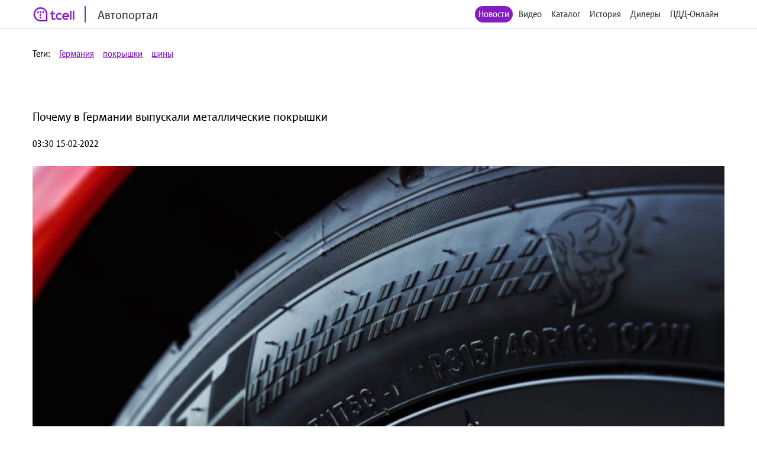

--- FILE ---
content_type: text/html; charset=utf-8
request_url: http://auto.tcell.tj/news/212399
body_size: 5867
content:
<!DOCTYPE html>
<html>
<head>
    <meta name="viewport" content="width=device-width, minimum-scale=1.0, maximum-scale=1.0, user-scalable=no">
    <meta http-equiv="X-UA-Compatible" content="IE=edge">
    <meta name="format-detection" content="telephone=no">
    <title>Автопортал</title>
	<link rel="icon" href="/images/favicon_tcell.png">
    
    
    <script src="/js/jquery-3.4.1.min.js"></script>
    <script src="/js/select2.min.js"></script>
    <script src="/js/select2.ru.js"></script>
    <script src="/js/jquery.magnific-popup.min.js"></script>
    <script src="/js/jquery.inputmask.min.js"></script>
    <script src="/js/timer.jquery.min.js"></script>
    <script src="/js/slick.min.js"></script>
    <script src="/js/lib.js"></script>
    <script src="/js/app.js"></script>
    <script src="/js/pdd_assets.js"></script>
    <script src="/js/penalties.js"></script>
    <link rel="stylesheet" media="all" data-turbolinks-track="reload"
          href="/css/application.css"/>

</head>
<body>
<!-- Yandex.Metrika counter -->
<script type="text/javascript" >
   (function(m,e,t,r,i,k,a){m[i]=m[i]||function(){(m[i].a=m[i].a||[]).push(arguments)};
   m[i].l=1*new Date();k=e.createElement(t),a=e.getElementsByTagName(t)[0],k.async=1,k.src=r,a.parentNode.insertBefore(k,a)})
   (window, document, "script", "https://mc.yandex.ru/metrika/tag.js", "ym");

   ym(56380810, "init", {
        clickmap:true,
        trackLinks:true,
        accurateTrackBounce:true
   });
</script>
<noscript><div><img src="https://mc.yandex.ru/watch/56380810" style="position:absolute; left:-9999px;" alt="" /></div></noscript>
<!-- /Yandex.Metrika counter -->
	<header class="header">
		<div class="wrapper">
			<div class="header_left">
				<a href="/" class="header_logo">
					<img src="/images/logo_tcell.jpg">
					<span class="header_logo-text">Автопортал</span>
				</a>
			</div>
			<div class="header_right">
				<ul class="header_nav">
                    <li class="active"><a href="/news">Новости</a></li>
                
                    <li><a class="popup" href="#auth-form">Видео</a></li>
                    <li><a class="popup" href="#auth-form">Каталог</a></li>
                    <li><a class="popup" href="#auth-form">История</a></li>
                    <li><a class="popup" href="#auth-form">Дилеры</a></li>
                    <li><a class="popup" href="#auth-form">ПДД-Онлайн</a></li>
                
					<li>
						<div data-clone-id="brands"></div>
					</li>
				</ul>
				<div class="header_menu-btn"><i></i><i></i><i></i></div>
			</div>
            
		</div>
	</header>

<div class="tags">
    <div class="wrapper">
        <div class="tags_row">
            <span>Теги:</span>
            
                <a href="/news?tag_id=1137">Германия</a>
            
                <a href="/news?tag_id=6688">покрышки</a>
            
                <a href="/news?tag_id=912">шины</a>
            
        </div>
    </div>
</div>
<div class="news">
    <div class="wrapper">
        <div class="news_content __item">
            <h1 class="news_date">Почему в Германии выпускали металлические покрышки</h1>
            <p>
                03:30 15-02-2022
            </p>
            <figure>
                <img src="/uploads/news/image/212399/fixed1480x800_9820c6f0e20bcccd3c2eadc818dd404a.jpg"/>
            </figure>
            
            <p><strong>История развития автомобильного производства сумела отличиться применением самых необычных решений. Одни использовали топливную систему на дровах, другие отказывались даже от пластика в салоне, а третьи вместо салонного отопителя устанавливали внутри транспорта настоящую печь с дымоходом. Однако все эти решения, как правило, было задействованы не от хороших экономических условий. Именно в таких обстоятельствах были разработаны и металлические шины для автомобилей.</strong><figure class="image"><img src="https://static3.car.ru/uploaded/carru_photos/2017/1/27/0052/9820c6f0e20bcccd3c2eadc818dd404a_w650.jpg" height="351" alt="Dodge Challenger Demon, резина, шины" srcset="https://static3.car.ru/uploaded/carru_photos/2017/1/27/0052/9820c6f0e20bcccd3c2eadc818dd404a_w300.jpg 300w, https://static3.car.ru/uploaded/carru_photos/2017/1/27/0052/9820c6f0e20bcccd3c2eadc818dd404a_w400.jpg 400w, https://static3.car.ru/uploaded/carru_photos/2017/1/27/0052/9820c6f0e20bcccd3c2eadc818dd404a_w500.jpg 500w, https://static3.car.ru/uploaded/carru_photos/2017/1/27/0052/9820c6f0e20bcccd3c2eadc818dd404a_w600.jpg 600w, https://static3.car.ru/uploaded/carru_photos/2017/1/27/0052/9820c6f0e20bcccd3c2eadc818dd404a_w650.jpg 650w, https://static3.car.ru/uploaded/carru_photos/2017/1/27/0052/9820c6f0e20bcccd3c2eadc818dd404a_w650.jpg defaultw" sizes="100vw" width="650"></figure><p>Железные шины? Сегодня такая разработка могла бы показаться дикой и точно напомнила бы элементы транспортных средств из “Безумного Макса”. Но глаза не обманывают - именно такие конструктивные детали раньше использовались в транспортных средствах. На снимках представлен старинный автомобиль, колеса которого обуты в покрышки, изготовленные из металлических пружин. Вся эта конструкция по контуру скреплялась обручем из металла. Технологии того времени были не самыми развитыми, поэтому срок покрышек был очень маленьким.<p>Представленный на снимках автомобиль был построен немецкой фирмой Protos. Именно он оснащался металлическими покрышками. Для конца Первой мировой войны это зрелище было привычным, но современный человек может только удивляться, каково было передвигаться на таком автомобиле.<figure class="image"><img src="https://static3.car.ru/uploaded/2022/02/14/86388af5c779e0456fe7f452c8ceb9e6_w650.jpg" height="351" alt="86388af5c779e0456fe7f452c8ceb9e6_w650.jpg" srcset="https://static3.car.ru/uploaded/2022/02/14/86388af5c779e0456fe7f452c8ceb9e6_w300.jpg 300w, https://static3.car.ru/uploaded/2022/02/14/86388af5c779e0456fe7f452c8ceb9e6_w400.jpg 400w, https://static3.car.ru/uploaded/2022/02/14/86388af5c779e0456fe7f452c8ceb9e6_w500.jpg 500w, https://static3.car.ru/uploaded/2022/02/14/86388af5c779e0456fe7f452c8ceb9e6_w600.jpg 600w, https://static3.car.ru/uploaded/2022/02/14/86388af5c779e0456fe7f452c8ceb9e6_w650.jpg 650w" sizes="100vw" width="650"></figure><p>Причина внедрения такой технология - вынужденная мера. Как производители должны были наращивать выпуск транспортных средств, если большую часть работников забирали в армию? Известная компания Continental, которая занимается выпуском автомобильных покрышек и сегодня, из-за всеобщего призыва потеряла почти 75% персонала. Но эта проблема не являлась главной на тот момент. Дело в том, что немцы с начала войны потеряли доступ к каучуковым плантациям в Бразилии. Это был основной поставщик покрышек в то время.<p>С такой проблемой пытались бороться многие структуры. Самые лучшие химики страны старались заменить натуральный каучук на синтетический, но все попытки заканчивались провалом и открытием новых экспериментов. В ход шли все варианты, которые только можно было использовать в автомобильной промышленности. Именно так было принято решение создавать покрышки из металла. Разработка относится уже к концу войны.<figure class="image"><img src="https://static3.car.ru/uploaded/2022/02/14/cc10b4908ad8b44d531de36253673c4b_w650.jpg" height="351" alt="cc10b4908ad8b44d531de36253673c4b_w650.jpg" srcset="https://static3.car.ru/uploaded/2022/02/14/cc10b4908ad8b44d531de36253673c4b_w300.jpg 300w, https://static3.car.ru/uploaded/2022/02/14/cc10b4908ad8b44d531de36253673c4b_w400.jpg 400w, https://static3.car.ru/uploaded/2022/02/14/cc10b4908ad8b44d531de36253673c4b_w500.jpg 500w, https://static3.car.ru/uploaded/2022/02/14/cc10b4908ad8b44d531de36253673c4b_w600.jpg 600w, https://static3.car.ru/uploaded/2022/02/14/cc10b4908ad8b44d531de36253673c4b_w650.jpg 650w" sizes="100vw" width="650"></figure><p>Такие конструктивные элементы имели свои недостатки. Как можно догадаться, передвигаться на транспорте с железными шинами было не совсем удобно - кузов постоянно дрожал, как и люди в салоне. Но плохо ехать было лучше, чем хорошо стоять. Интересно, что аналогичная разработка использовалась не только в автопроме. Металлические шины в виде пружин устанавливались и на велосипеды - именно этой категории приходилось переносить все тяготы отсутствия амортизации. Остается только догадываться, какие трудности приходилось переносить в поездке на таких транспортных средствах. Более интересно - как проводилась замена в случае поломки или выхода из строя.<p><strong>Итог. </strong>Металлические автомобильные покрышки - разработка, которая была задействована немцами в начале 20 века. На такое решение специалистов подтолкнуло непростое экономическое и политическое положение.
            
        </div>
    </div>
</div>

<footer class="footer">
	<div class="wrapper">
		<div class="footer_content">
			<div class="footer_left">
				<div class="footer_copy">@ Tcell</div>
			</div>
			<div class="footer_right">
				<a class="footer_link" href="/oferta.pdf">Условия сервиса</a>
			</div>
		</div>
	</div>
</footer>
<form id="subscribe-form" class="subscribe-form mfp-hide" action="/sessions/subscribe" accept-charset="UTF-8" data-remote="true" method="post">
    <div class="subscribe-form_ico">
		<img src="/images/ico-phone.svg" width="55" alt="">
	</div>
	<div class="subscribe-form_text">Подписка на Спортивный портал - <span style="color: red">стоимость 0,80 TJS/день</span>.</div>

	<button class="subscribe-form_button">Получить доступ</button>
			
	
	<div class="subscribe-form_text">
		Или наберите со своего мобильного устройства (активация *1191*8#, отключение *1191*8*0#)
	</div>
		
	
	
    <div class="subscribe-form_close popup-close"></div>
    <div class="subscribe-form_error"></div>
</form>


<div id="block-form" class="subscribe-form mfp-hide">
    <h3>Финансовая блокировка</h3>
    <p>На Вашем счету недостаточно средств. Пополните счет и попробуйте снова.</p>
    <div class="subscribe-form_close popup-close"></div>
</div>

<div id="subscribe-info" class="subscribe-form mfp-hide">
    <h3>Управление подпиской</h3>
    <p>Для подключения подписки отправьте СТАРТ1 на номер <strong>НОМЕР</strong>.</p>
    <div class="subscribe-form_close popup-close"></div>
</div>


<form id="auth-form" class="auth-form mfp-hide" action="/sessions/check" accept-charset="UTF-8"
      data-remote="true" method="post">
    <h3>Войти</h3>
    <input type="text" name="msisdn" id="msisdn" placeholder="+999999999999" class="auth-form_input tel"/>
    <button class="auth-form_button">Получить код</button>
    <div class="auth-form_close popup-close"></div>
    <div class="auth-form_error"></div>
</form>

<form id="auth-code-form" class="auth-form mfp-hide" action="/sessions/check" accept-charset="UTF-8"
      data-remote="true" method="post">
    <h3>Введите код из SMS</h3>
    <input type="text" name="code" id="code" class="auth-form_input-2" placeholder="Введите полученный код"/>
    <button class="auth-form_button">Войти</button>
    <div class="auth-form_close popup-close"></div>
    <div class="auth-form_error"></div>
</form>

<div class="playing-form mfp-hide" id="playing-form">
	<div class="playing-form_text">
		Тарификация интернет трафика оплачивается дополнительно по тарифам Оператора в соответствии с вашим тарифным планом.
	</div>
</div>


<script>
    function session_check(event) {
        var data = $(this).serializeArray().reduce(function (obj, item) {
            obj[item.name] = item.value;
            return obj;
        }, {});
        $(".auth-form_error").text('');
        $(".auth-form_error").removeClass("active");

        $.post(
            $(this).attr('action'),
            data,
            onAjaxSuccess
        );

        function onAjaxSuccess(result) {
            if (result == 'otp') {
                openForm('#auth-code-form');
            } else if (result == 'no') {
                openForm('#subscribe-info');
            } else if (result == 'reload') {
                window.location.reload(true);
            } else if (result == 'code_error') {
                $(".auth-form_error").text('Неверный проверочный код');
                $(".auth-form_error").addClass("active");
            } else if (result == 'wrong') {
                $(".auth-form_error").text('Данный номер не принадлежит оператору Tcell Таджикистан');
                $(".auth-form_error").addClass("active");
            } else {
                $(".popup").magnificPopup.open();
            }
        }

        event.preventDefault();
    }


    function subscribe(event) {
        var data = $(this).serializeArray().reduce(function (obj, item) {
            obj[item.name] = item.value;
            return obj;
        }, {});
        $(".subscribe-form_error").text('');
        $(".subscribe-form_error").removeClass("active");

        $.post(
            $(this).attr('action'),
            data,
            onAjaxSuccess
        );

        function onAjaxSuccess(result) {
            if (result == 'subscribed') {
                window.location.reload(true);
            } else if (result == 'allowed') {
                window.location.reload(true);
            } else {
                $(".subscribe-form_error").text('Ошибка при подписке');
                $(".subscribe-form_error").addClass("active");
            }
        }

        event.preventDefault();
    }
    $("#auth-form").submit(session_check);
    $("#auth-code-form").submit(session_check);
    $("#subscribe-form").submit(subscribe);

    $("#msisdn").on("change paste keyup", function () {
        if ($(".auth-form_error").text()) {
            $(".auth-form_error").text('');
            $(".auth-form_error").removeClass("active");
        }

    });

</script>

</body>
</html>

--- FILE ---
content_type: application/javascript
request_url: http://auto.tcell.tj/js/penalties.js
body_size: 1977
content:
app.addModule('fine-list', function () {
	this.init = function () {
		$(document).on('click', '.fine-list_head', function () {
			$(this).toggleClass('active');
			$(this).closest('.fine-list_item').find('.fine-list_hidden').toggleClass('active');
		});
	};
});
app.addModule('fine', function () {
	var stsValidated = false;
	var numberVuValidated = false;

	window.fineFormValidated = function () {
		return stsValidated && numberVuValidated;
	};

	this.init = function () {
		$('#number-sts').on('keyup input change', function () {
			var val = $(this).val();
			
			if (val.length > 10) {
				val = val.substring(0, 10);
			}
			
			$(this).val(val);
			
			checkSts($(this).val());
		});

		$('#number-vu').on('keyup input change', function () {
			var val = $(this).val();
			
			if (val.length > 10) {
				val = val.substring(0, 10);
			}
			
			$(this).val(val);
			
			checkVu($(this).val());
		});

		$('.fine_btn').on('click', function () {
			checkSts($('#number-sts').val());
			checkVu($('#number-vu').val());
		});
		
		$('#unpayed').on('change', function () {
			var showOnlyUnpayed = $(this).prop('checked');
			
			if (showOnlyUnpayed) {
				$('.fine-list_item[data-payed=true]').addClass('__hidden-payed');
			} else {
				$('.fine-list_item[data-payed=true]').removeClass('__hidden-payed');
			}
		});
	};

	function checkSts(val) {
		var rgx = /^[0-9A-Za-z]{10}$/;
		var input = $('#number-sts');

		if (val.match(rgx)) {
			input.removeClass('__error');
			input.next().removeClass('__error');
			stsValidated = true;
		} else {
			input.addClass('__error');
			input.next().addClass('__error');
			stsValidated = false;
		}
	}

	function checkVu(val) {
		var rgx = /^[0-9]{10}$/;
		var input = $('#number-vu');
		if (val.match(rgx)) {
			input.removeClass('__error');
			input.next().removeClass('__error');
			numberVuValidated = true;
		} else {
			input.addClass('__error');
			input.next().addClass('__error');
			numberVuValidated = false;
		}
	}
});